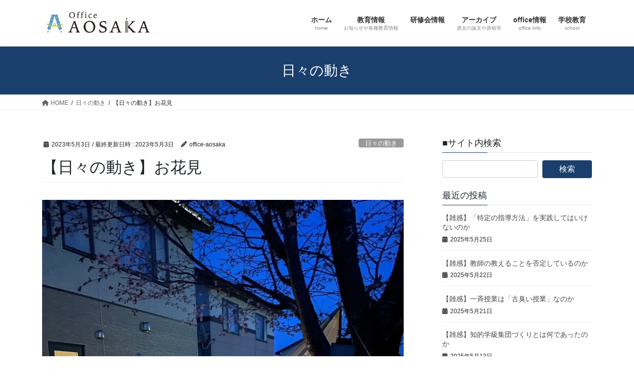

--- FILE ---
content_type: text/html; charset=UTF-8
request_url: https://office-aosaka.com/archives/3365
body_size: 80075
content:
<!DOCTYPE html>
<html lang="ja">
<head>
<meta charset="utf-8">
<meta http-equiv="X-UA-Compatible" content="IE=edge">
<meta name="viewport" content="width=device-width, initial-scale=1">

<title>【日々の動き】お花見 | Office Aosaka</title>
<meta name='robots' content='max-image-preview:large' />
	<style>img:is([sizes="auto" i], [sizes^="auto," i]) { contain-intrinsic-size: 3000px 1500px }</style>
	<link rel='dns-prefetch' href='//stats.wp.com' />
<link rel='dns-prefetch' href='//v0.wordpress.com' />
<link rel='dns-prefetch' href='//widgets.wp.com' />
<link rel='dns-prefetch' href='//s0.wp.com' />
<link rel='dns-prefetch' href='//0.gravatar.com' />
<link rel='dns-prefetch' href='//1.gravatar.com' />
<link rel='dns-prefetch' href='//2.gravatar.com' />
<link rel='preconnect' href='//i0.wp.com' />
<link rel="alternate" type="application/rss+xml" title="Office Aosaka &raquo; フィード" href="https://office-aosaka.com/feed" />
<link rel="alternate" type="application/rss+xml" title="Office Aosaka &raquo; コメントフィード" href="https://office-aosaka.com/comments/feed" />
<link rel="alternate" type="application/rss+xml" title="Office Aosaka &raquo; 【日々の動き】お花見 のコメントのフィード" href="https://office-aosaka.com/archives/3365/feed" />
<meta name="description" content="◆仕事部屋の整理。　ようやくスッキリしてきました。◆アイデア出し。◆庭の桜がいい感じになってきました。　そこで娘が庭にタープをはり、焼肉をすることにしました。　この日の気温は23度。　絶好の焼肉日和でした。" /><script type="text/javascript">
/* <![CDATA[ */
window._wpemojiSettings = {"baseUrl":"https:\/\/s.w.org\/images\/core\/emoji\/16.0.1\/72x72\/","ext":".png","svgUrl":"https:\/\/s.w.org\/images\/core\/emoji\/16.0.1\/svg\/","svgExt":".svg","source":{"concatemoji":"https:\/\/office-aosaka.com\/wp-includes\/js\/wp-emoji-release.min.js?ver=6.8.3"}};
/*! This file is auto-generated */
!function(s,n){var o,i,e;function c(e){try{var t={supportTests:e,timestamp:(new Date).valueOf()};sessionStorage.setItem(o,JSON.stringify(t))}catch(e){}}function p(e,t,n){e.clearRect(0,0,e.canvas.width,e.canvas.height),e.fillText(t,0,0);var t=new Uint32Array(e.getImageData(0,0,e.canvas.width,e.canvas.height).data),a=(e.clearRect(0,0,e.canvas.width,e.canvas.height),e.fillText(n,0,0),new Uint32Array(e.getImageData(0,0,e.canvas.width,e.canvas.height).data));return t.every(function(e,t){return e===a[t]})}function u(e,t){e.clearRect(0,0,e.canvas.width,e.canvas.height),e.fillText(t,0,0);for(var n=e.getImageData(16,16,1,1),a=0;a<n.data.length;a++)if(0!==n.data[a])return!1;return!0}function f(e,t,n,a){switch(t){case"flag":return n(e,"\ud83c\udff3\ufe0f\u200d\u26a7\ufe0f","\ud83c\udff3\ufe0f\u200b\u26a7\ufe0f")?!1:!n(e,"\ud83c\udde8\ud83c\uddf6","\ud83c\udde8\u200b\ud83c\uddf6")&&!n(e,"\ud83c\udff4\udb40\udc67\udb40\udc62\udb40\udc65\udb40\udc6e\udb40\udc67\udb40\udc7f","\ud83c\udff4\u200b\udb40\udc67\u200b\udb40\udc62\u200b\udb40\udc65\u200b\udb40\udc6e\u200b\udb40\udc67\u200b\udb40\udc7f");case"emoji":return!a(e,"\ud83e\udedf")}return!1}function g(e,t,n,a){var r="undefined"!=typeof WorkerGlobalScope&&self instanceof WorkerGlobalScope?new OffscreenCanvas(300,150):s.createElement("canvas"),o=r.getContext("2d",{willReadFrequently:!0}),i=(o.textBaseline="top",o.font="600 32px Arial",{});return e.forEach(function(e){i[e]=t(o,e,n,a)}),i}function t(e){var t=s.createElement("script");t.src=e,t.defer=!0,s.head.appendChild(t)}"undefined"!=typeof Promise&&(o="wpEmojiSettingsSupports",i=["flag","emoji"],n.supports={everything:!0,everythingExceptFlag:!0},e=new Promise(function(e){s.addEventListener("DOMContentLoaded",e,{once:!0})}),new Promise(function(t){var n=function(){try{var e=JSON.parse(sessionStorage.getItem(o));if("object"==typeof e&&"number"==typeof e.timestamp&&(new Date).valueOf()<e.timestamp+604800&&"object"==typeof e.supportTests)return e.supportTests}catch(e){}return null}();if(!n){if("undefined"!=typeof Worker&&"undefined"!=typeof OffscreenCanvas&&"undefined"!=typeof URL&&URL.createObjectURL&&"undefined"!=typeof Blob)try{var e="postMessage("+g.toString()+"("+[JSON.stringify(i),f.toString(),p.toString(),u.toString()].join(",")+"));",a=new Blob([e],{type:"text/javascript"}),r=new Worker(URL.createObjectURL(a),{name:"wpTestEmojiSupports"});return void(r.onmessage=function(e){c(n=e.data),r.terminate(),t(n)})}catch(e){}c(n=g(i,f,p,u))}t(n)}).then(function(e){for(var t in e)n.supports[t]=e[t],n.supports.everything=n.supports.everything&&n.supports[t],"flag"!==t&&(n.supports.everythingExceptFlag=n.supports.everythingExceptFlag&&n.supports[t]);n.supports.everythingExceptFlag=n.supports.everythingExceptFlag&&!n.supports.flag,n.DOMReady=!1,n.readyCallback=function(){n.DOMReady=!0}}).then(function(){return e}).then(function(){var e;n.supports.everything||(n.readyCallback(),(e=n.source||{}).concatemoji?t(e.concatemoji):e.wpemoji&&e.twemoji&&(t(e.twemoji),t(e.wpemoji)))}))}((window,document),window._wpemojiSettings);
/* ]]> */
</script>
<link rel='stylesheet' id='jetpack_related-posts-css' href='https://office-aosaka.com/wp-content/plugins/jetpack/modules/related-posts/related-posts.css?ver=20240116' type='text/css' media='all' />
<link rel='stylesheet' id='vkExUnit_common_style-css' href='https://office-aosaka.com/wp-content/plugins/vk-all-in-one-expansion-unit/assets/css/vkExUnit_style.css?ver=9.108.1.0' type='text/css' media='all' />
<style id='vkExUnit_common_style-inline-css' type='text/css'>
:root {--ver_page_top_button_url:url(https://office-aosaka.com/wp-content/plugins/vk-all-in-one-expansion-unit/assets/images/to-top-btn-icon.svg);}@font-face {font-weight: normal;font-style: normal;font-family: "vk_sns";src: url("https://office-aosaka.com/wp-content/plugins/vk-all-in-one-expansion-unit/inc/sns/icons/fonts/vk_sns.eot?-bq20cj");src: url("https://office-aosaka.com/wp-content/plugins/vk-all-in-one-expansion-unit/inc/sns/icons/fonts/vk_sns.eot?#iefix-bq20cj") format("embedded-opentype"),url("https://office-aosaka.com/wp-content/plugins/vk-all-in-one-expansion-unit/inc/sns/icons/fonts/vk_sns.woff?-bq20cj") format("woff"),url("https://office-aosaka.com/wp-content/plugins/vk-all-in-one-expansion-unit/inc/sns/icons/fonts/vk_sns.ttf?-bq20cj") format("truetype"),url("https://office-aosaka.com/wp-content/plugins/vk-all-in-one-expansion-unit/inc/sns/icons/fonts/vk_sns.svg?-bq20cj#vk_sns") format("svg");}
.veu_promotion-alert__content--text {border: 1px solid rgba(0,0,0,0.125);padding: 0.5em 1em;border-radius: var(--vk-size-radius);margin-bottom: var(--vk-margin-block-bottom);font-size: 0.875rem;}/* Alert Content部分に段落タグを入れた場合に最後の段落の余白を0にする */.veu_promotion-alert__content--text p:last-of-type{margin-bottom:0;margin-top: 0;}
</style>
<style id='wp-emoji-styles-inline-css' type='text/css'>

	img.wp-smiley, img.emoji {
		display: inline !important;
		border: none !important;
		box-shadow: none !important;
		height: 1em !important;
		width: 1em !important;
		margin: 0 0.07em !important;
		vertical-align: -0.1em !important;
		background: none !important;
		padding: 0 !important;
	}
</style>
<link rel='stylesheet' id='wp-block-library-css' href='https://office-aosaka.com/wp-includes/css/dist/block-library/style.min.css?ver=6.8.3' type='text/css' media='all' />
<style id='wp-block-library-inline-css' type='text/css'>
.vk-cols--reverse{flex-direction:row-reverse}.vk-cols--hasbtn{margin-bottom:0}.vk-cols--hasbtn>.row>.vk_gridColumn_item,.vk-cols--hasbtn>.wp-block-column{position:relative;padding-bottom:3em}.vk-cols--hasbtn>.row>.vk_gridColumn_item>.wp-block-buttons,.vk-cols--hasbtn>.row>.vk_gridColumn_item>.vk_button,.vk-cols--hasbtn>.wp-block-column>.wp-block-buttons,.vk-cols--hasbtn>.wp-block-column>.vk_button{position:absolute;bottom:0;width:100%}.vk-cols--fit.wp-block-columns{gap:0}.vk-cols--fit.wp-block-columns,.vk-cols--fit.wp-block-columns:not(.is-not-stacked-on-mobile){margin-top:0;margin-bottom:0;justify-content:space-between}.vk-cols--fit.wp-block-columns>.wp-block-column *:last-child,.vk-cols--fit.wp-block-columns:not(.is-not-stacked-on-mobile)>.wp-block-column *:last-child{margin-bottom:0}.vk-cols--fit.wp-block-columns>.wp-block-column>.wp-block-cover,.vk-cols--fit.wp-block-columns:not(.is-not-stacked-on-mobile)>.wp-block-column>.wp-block-cover{margin-top:0}.vk-cols--fit.wp-block-columns.has-background,.vk-cols--fit.wp-block-columns:not(.is-not-stacked-on-mobile).has-background{padding:0}@media(max-width: 599px){.vk-cols--fit.wp-block-columns:not(.has-background)>.wp-block-column:not(.has-background),.vk-cols--fit.wp-block-columns:not(.is-not-stacked-on-mobile):not(.has-background)>.wp-block-column:not(.has-background){padding-left:0 !important;padding-right:0 !important}}@media(min-width: 782px){.vk-cols--fit.wp-block-columns .block-editor-block-list__block.wp-block-column:not(:first-child),.vk-cols--fit.wp-block-columns>.wp-block-column:not(:first-child),.vk-cols--fit.wp-block-columns:not(.is-not-stacked-on-mobile) .block-editor-block-list__block.wp-block-column:not(:first-child),.vk-cols--fit.wp-block-columns:not(.is-not-stacked-on-mobile)>.wp-block-column:not(:first-child){margin-left:0}}@media(min-width: 600px)and (max-width: 781px){.vk-cols--fit.wp-block-columns .wp-block-column:nth-child(2n),.vk-cols--fit.wp-block-columns:not(.is-not-stacked-on-mobile) .wp-block-column:nth-child(2n){margin-left:0}.vk-cols--fit.wp-block-columns .wp-block-column:not(:only-child),.vk-cols--fit.wp-block-columns:not(.is-not-stacked-on-mobile) .wp-block-column:not(:only-child){flex-basis:50% !important}}.vk-cols--fit--gap1.wp-block-columns{gap:1px}@media(min-width: 600px)and (max-width: 781px){.vk-cols--fit--gap1.wp-block-columns .wp-block-column:not(:only-child){flex-basis:calc(50% - 1px) !important}}.vk-cols--fit.vk-cols--grid>.block-editor-block-list__block,.vk-cols--fit.vk-cols--grid>.wp-block-column,.vk-cols--fit.vk-cols--grid:not(.is-not-stacked-on-mobile)>.block-editor-block-list__block,.vk-cols--fit.vk-cols--grid:not(.is-not-stacked-on-mobile)>.wp-block-column{flex-basis:50%;box-sizing:border-box}@media(max-width: 599px){.vk-cols--fit.vk-cols--grid.vk-cols--grid--alignfull>.wp-block-column:nth-child(2)>.wp-block-cover,.vk-cols--fit.vk-cols--grid.vk-cols--grid--alignfull>.wp-block-column:nth-child(2)>.vk_outer,.vk-cols--fit.vk-cols--grid:not(.is-not-stacked-on-mobile).vk-cols--grid--alignfull>.wp-block-column:nth-child(2)>.wp-block-cover,.vk-cols--fit.vk-cols--grid:not(.is-not-stacked-on-mobile).vk-cols--grid--alignfull>.wp-block-column:nth-child(2)>.vk_outer{width:100vw;margin-right:calc((100% - 100vw)/2);margin-left:calc((100% - 100vw)/2)}}@media(min-width: 600px){.vk-cols--fit.vk-cols--grid.vk-cols--grid--alignfull>.wp-block-column:nth-child(2)>.wp-block-cover,.vk-cols--fit.vk-cols--grid.vk-cols--grid--alignfull>.wp-block-column:nth-child(2)>.vk_outer,.vk-cols--fit.vk-cols--grid:not(.is-not-stacked-on-mobile).vk-cols--grid--alignfull>.wp-block-column:nth-child(2)>.wp-block-cover,.vk-cols--fit.vk-cols--grid:not(.is-not-stacked-on-mobile).vk-cols--grid--alignfull>.wp-block-column:nth-child(2)>.vk_outer{margin-right:calc(100% - 50vw);width:50vw}}@media(min-width: 600px){.vk-cols--fit.vk-cols--grid.vk-cols--grid--alignfull.vk-cols--reverse>.wp-block-column,.vk-cols--fit.vk-cols--grid:not(.is-not-stacked-on-mobile).vk-cols--grid--alignfull.vk-cols--reverse>.wp-block-column{margin-left:0;margin-right:0}.vk-cols--fit.vk-cols--grid.vk-cols--grid--alignfull.vk-cols--reverse>.wp-block-column:nth-child(2)>.wp-block-cover,.vk-cols--fit.vk-cols--grid.vk-cols--grid--alignfull.vk-cols--reverse>.wp-block-column:nth-child(2)>.vk_outer,.vk-cols--fit.vk-cols--grid:not(.is-not-stacked-on-mobile).vk-cols--grid--alignfull.vk-cols--reverse>.wp-block-column:nth-child(2)>.wp-block-cover,.vk-cols--fit.vk-cols--grid:not(.is-not-stacked-on-mobile).vk-cols--grid--alignfull.vk-cols--reverse>.wp-block-column:nth-child(2)>.vk_outer{margin-left:calc(100% - 50vw)}}.vk-cols--menu h2,.vk-cols--menu h3,.vk-cols--menu h4,.vk-cols--menu h5{margin-bottom:.2em;text-shadow:#000 0 0 10px}.vk-cols--menu h2:first-child,.vk-cols--menu h3:first-child,.vk-cols--menu h4:first-child,.vk-cols--menu h5:first-child{margin-top:0}.vk-cols--menu p{margin-bottom:1rem;text-shadow:#000 0 0 10px}.vk-cols--menu .wp-block-cover__inner-container:last-child{margin-bottom:0}.vk-cols--fitbnrs .wp-block-column .wp-block-cover:hover img{filter:unset}.vk-cols--fitbnrs .wp-block-column .wp-block-cover:hover{background-color:unset}.vk-cols--fitbnrs .wp-block-column .wp-block-cover:hover .wp-block-cover__image-background{filter:unset !important}.vk-cols--fitbnrs .wp-block-cover .wp-block-cover__inner-container{position:absolute;height:100%;width:100%}.vk-cols--fitbnrs .vk_button{height:100%;margin:0}.vk-cols--fitbnrs .vk_button .vk_button_btn,.vk-cols--fitbnrs .vk_button .btn{height:100%;width:100%;border:none;box-shadow:none;background-color:unset !important;transition:unset}.vk-cols--fitbnrs .vk_button .vk_button_btn:hover,.vk-cols--fitbnrs .vk_button .btn:hover{transition:unset}.vk-cols--fitbnrs .vk_button .vk_button_btn:after,.vk-cols--fitbnrs .vk_button .btn:after{border:none}.vk-cols--fitbnrs .vk_button .vk_button_link_txt{width:100%;position:absolute;top:50%;left:50%;transform:translateY(-50%) translateX(-50%);font-size:2rem;text-shadow:#000 0 0 10px}.vk-cols--fitbnrs .vk_button .vk_button_link_subCaption{width:100%;position:absolute;top:calc(50% + 2.2em);left:50%;transform:translateY(-50%) translateX(-50%);text-shadow:#000 0 0 10px}@media(min-width: 992px){.vk-cols--media.wp-block-columns{gap:3rem}}.vk-fit-map figure{margin-bottom:0}.vk-fit-map iframe{position:relative;margin-bottom:0;display:block;max-height:400px;width:100vw}.vk-fit-map:is(.alignfull,.alignwide) div{max-width:100%}.vk-table--th--width25 :where(tr>*:first-child){width:25%}.vk-table--th--width30 :where(tr>*:first-child){width:30%}.vk-table--th--width35 :where(tr>*:first-child){width:35%}.vk-table--th--width40 :where(tr>*:first-child){width:40%}.vk-table--th--bg-bright :where(tr>*:first-child){background-color:var(--wp--preset--color--bg-secondary, rgba(0, 0, 0, 0.05))}@media(max-width: 599px){.vk-table--mobile-block :is(th,td){width:100%;display:block}.vk-table--mobile-block.wp-block-table table :is(th,td){border-top:none}}.vk-table--width--th25 :where(tr>*:first-child){width:25%}.vk-table--width--th30 :where(tr>*:first-child){width:30%}.vk-table--width--th35 :where(tr>*:first-child){width:35%}.vk-table--width--th40 :where(tr>*:first-child){width:40%}.no-margin{margin:0}@media(max-width: 599px){.wp-block-image.vk-aligncenter--mobile>.alignright{float:none;margin-left:auto;margin-right:auto}.vk-no-padding-horizontal--mobile{padding-left:0 !important;padding-right:0 !important}}
/* VK Color Palettes */
</style>
<style id='classic-theme-styles-inline-css' type='text/css'>
/*! This file is auto-generated */
.wp-block-button__link{color:#fff;background-color:#32373c;border-radius:9999px;box-shadow:none;text-decoration:none;padding:calc(.667em + 2px) calc(1.333em + 2px);font-size:1.125em}.wp-block-file__button{background:#32373c;color:#fff;text-decoration:none}
</style>
<link rel='stylesheet' id='mediaelement-css' href='https://office-aosaka.com/wp-includes/js/mediaelement/mediaelementplayer-legacy.min.css?ver=4.2.17' type='text/css' media='all' />
<link rel='stylesheet' id='wp-mediaelement-css' href='https://office-aosaka.com/wp-includes/js/mediaelement/wp-mediaelement.min.css?ver=6.8.3' type='text/css' media='all' />
<style id='jetpack-sharing-buttons-style-inline-css' type='text/css'>
.jetpack-sharing-buttons__services-list{display:flex;flex-direction:row;flex-wrap:wrap;gap:0;list-style-type:none;margin:5px;padding:0}.jetpack-sharing-buttons__services-list.has-small-icon-size{font-size:12px}.jetpack-sharing-buttons__services-list.has-normal-icon-size{font-size:16px}.jetpack-sharing-buttons__services-list.has-large-icon-size{font-size:24px}.jetpack-sharing-buttons__services-list.has-huge-icon-size{font-size:36px}@media print{.jetpack-sharing-buttons__services-list{display:none!important}}.editor-styles-wrapper .wp-block-jetpack-sharing-buttons{gap:0;padding-inline-start:0}ul.jetpack-sharing-buttons__services-list.has-background{padding:1.25em 2.375em}
</style>
<style id='global-styles-inline-css' type='text/css'>
:root{--wp--preset--aspect-ratio--square: 1;--wp--preset--aspect-ratio--4-3: 4/3;--wp--preset--aspect-ratio--3-4: 3/4;--wp--preset--aspect-ratio--3-2: 3/2;--wp--preset--aspect-ratio--2-3: 2/3;--wp--preset--aspect-ratio--16-9: 16/9;--wp--preset--aspect-ratio--9-16: 9/16;--wp--preset--color--black: #000000;--wp--preset--color--cyan-bluish-gray: #abb8c3;--wp--preset--color--white: #ffffff;--wp--preset--color--pale-pink: #f78da7;--wp--preset--color--vivid-red: #cf2e2e;--wp--preset--color--luminous-vivid-orange: #ff6900;--wp--preset--color--luminous-vivid-amber: #fcb900;--wp--preset--color--light-green-cyan: #7bdcb5;--wp--preset--color--vivid-green-cyan: #00d084;--wp--preset--color--pale-cyan-blue: #8ed1fc;--wp--preset--color--vivid-cyan-blue: #0693e3;--wp--preset--color--vivid-purple: #9b51e0;--wp--preset--gradient--vivid-cyan-blue-to-vivid-purple: linear-gradient(135deg,rgba(6,147,227,1) 0%,rgb(155,81,224) 100%);--wp--preset--gradient--light-green-cyan-to-vivid-green-cyan: linear-gradient(135deg,rgb(122,220,180) 0%,rgb(0,208,130) 100%);--wp--preset--gradient--luminous-vivid-amber-to-luminous-vivid-orange: linear-gradient(135deg,rgba(252,185,0,1) 0%,rgba(255,105,0,1) 100%);--wp--preset--gradient--luminous-vivid-orange-to-vivid-red: linear-gradient(135deg,rgba(255,105,0,1) 0%,rgb(207,46,46) 100%);--wp--preset--gradient--very-light-gray-to-cyan-bluish-gray: linear-gradient(135deg,rgb(238,238,238) 0%,rgb(169,184,195) 100%);--wp--preset--gradient--cool-to-warm-spectrum: linear-gradient(135deg,rgb(74,234,220) 0%,rgb(151,120,209) 20%,rgb(207,42,186) 40%,rgb(238,44,130) 60%,rgb(251,105,98) 80%,rgb(254,248,76) 100%);--wp--preset--gradient--blush-light-purple: linear-gradient(135deg,rgb(255,206,236) 0%,rgb(152,150,240) 100%);--wp--preset--gradient--blush-bordeaux: linear-gradient(135deg,rgb(254,205,165) 0%,rgb(254,45,45) 50%,rgb(107,0,62) 100%);--wp--preset--gradient--luminous-dusk: linear-gradient(135deg,rgb(255,203,112) 0%,rgb(199,81,192) 50%,rgb(65,88,208) 100%);--wp--preset--gradient--pale-ocean: linear-gradient(135deg,rgb(255,245,203) 0%,rgb(182,227,212) 50%,rgb(51,167,181) 100%);--wp--preset--gradient--electric-grass: linear-gradient(135deg,rgb(202,248,128) 0%,rgb(113,206,126) 100%);--wp--preset--gradient--midnight: linear-gradient(135deg,rgb(2,3,129) 0%,rgb(40,116,252) 100%);--wp--preset--font-size--small: 13px;--wp--preset--font-size--medium: 20px;--wp--preset--font-size--large: 36px;--wp--preset--font-size--x-large: 42px;--wp--preset--spacing--20: 0.44rem;--wp--preset--spacing--30: 0.67rem;--wp--preset--spacing--40: 1rem;--wp--preset--spacing--50: 1.5rem;--wp--preset--spacing--60: 2.25rem;--wp--preset--spacing--70: 3.38rem;--wp--preset--spacing--80: 5.06rem;--wp--preset--shadow--natural: 6px 6px 9px rgba(0, 0, 0, 0.2);--wp--preset--shadow--deep: 12px 12px 50px rgba(0, 0, 0, 0.4);--wp--preset--shadow--sharp: 6px 6px 0px rgba(0, 0, 0, 0.2);--wp--preset--shadow--outlined: 6px 6px 0px -3px rgba(255, 255, 255, 1), 6px 6px rgba(0, 0, 0, 1);--wp--preset--shadow--crisp: 6px 6px 0px rgba(0, 0, 0, 1);}:where(.is-layout-flex){gap: 0.5em;}:where(.is-layout-grid){gap: 0.5em;}body .is-layout-flex{display: flex;}.is-layout-flex{flex-wrap: wrap;align-items: center;}.is-layout-flex > :is(*, div){margin: 0;}body .is-layout-grid{display: grid;}.is-layout-grid > :is(*, div){margin: 0;}:where(.wp-block-columns.is-layout-flex){gap: 2em;}:where(.wp-block-columns.is-layout-grid){gap: 2em;}:where(.wp-block-post-template.is-layout-flex){gap: 1.25em;}:where(.wp-block-post-template.is-layout-grid){gap: 1.25em;}.has-black-color{color: var(--wp--preset--color--black) !important;}.has-cyan-bluish-gray-color{color: var(--wp--preset--color--cyan-bluish-gray) !important;}.has-white-color{color: var(--wp--preset--color--white) !important;}.has-pale-pink-color{color: var(--wp--preset--color--pale-pink) !important;}.has-vivid-red-color{color: var(--wp--preset--color--vivid-red) !important;}.has-luminous-vivid-orange-color{color: var(--wp--preset--color--luminous-vivid-orange) !important;}.has-luminous-vivid-amber-color{color: var(--wp--preset--color--luminous-vivid-amber) !important;}.has-light-green-cyan-color{color: var(--wp--preset--color--light-green-cyan) !important;}.has-vivid-green-cyan-color{color: var(--wp--preset--color--vivid-green-cyan) !important;}.has-pale-cyan-blue-color{color: var(--wp--preset--color--pale-cyan-blue) !important;}.has-vivid-cyan-blue-color{color: var(--wp--preset--color--vivid-cyan-blue) !important;}.has-vivid-purple-color{color: var(--wp--preset--color--vivid-purple) !important;}.has-black-background-color{background-color: var(--wp--preset--color--black) !important;}.has-cyan-bluish-gray-background-color{background-color: var(--wp--preset--color--cyan-bluish-gray) !important;}.has-white-background-color{background-color: var(--wp--preset--color--white) !important;}.has-pale-pink-background-color{background-color: var(--wp--preset--color--pale-pink) !important;}.has-vivid-red-background-color{background-color: var(--wp--preset--color--vivid-red) !important;}.has-luminous-vivid-orange-background-color{background-color: var(--wp--preset--color--luminous-vivid-orange) !important;}.has-luminous-vivid-amber-background-color{background-color: var(--wp--preset--color--luminous-vivid-amber) !important;}.has-light-green-cyan-background-color{background-color: var(--wp--preset--color--light-green-cyan) !important;}.has-vivid-green-cyan-background-color{background-color: var(--wp--preset--color--vivid-green-cyan) !important;}.has-pale-cyan-blue-background-color{background-color: var(--wp--preset--color--pale-cyan-blue) !important;}.has-vivid-cyan-blue-background-color{background-color: var(--wp--preset--color--vivid-cyan-blue) !important;}.has-vivid-purple-background-color{background-color: var(--wp--preset--color--vivid-purple) !important;}.has-black-border-color{border-color: var(--wp--preset--color--black) !important;}.has-cyan-bluish-gray-border-color{border-color: var(--wp--preset--color--cyan-bluish-gray) !important;}.has-white-border-color{border-color: var(--wp--preset--color--white) !important;}.has-pale-pink-border-color{border-color: var(--wp--preset--color--pale-pink) !important;}.has-vivid-red-border-color{border-color: var(--wp--preset--color--vivid-red) !important;}.has-luminous-vivid-orange-border-color{border-color: var(--wp--preset--color--luminous-vivid-orange) !important;}.has-luminous-vivid-amber-border-color{border-color: var(--wp--preset--color--luminous-vivid-amber) !important;}.has-light-green-cyan-border-color{border-color: var(--wp--preset--color--light-green-cyan) !important;}.has-vivid-green-cyan-border-color{border-color: var(--wp--preset--color--vivid-green-cyan) !important;}.has-pale-cyan-blue-border-color{border-color: var(--wp--preset--color--pale-cyan-blue) !important;}.has-vivid-cyan-blue-border-color{border-color: var(--wp--preset--color--vivid-cyan-blue) !important;}.has-vivid-purple-border-color{border-color: var(--wp--preset--color--vivid-purple) !important;}.has-vivid-cyan-blue-to-vivid-purple-gradient-background{background: var(--wp--preset--gradient--vivid-cyan-blue-to-vivid-purple) !important;}.has-light-green-cyan-to-vivid-green-cyan-gradient-background{background: var(--wp--preset--gradient--light-green-cyan-to-vivid-green-cyan) !important;}.has-luminous-vivid-amber-to-luminous-vivid-orange-gradient-background{background: var(--wp--preset--gradient--luminous-vivid-amber-to-luminous-vivid-orange) !important;}.has-luminous-vivid-orange-to-vivid-red-gradient-background{background: var(--wp--preset--gradient--luminous-vivid-orange-to-vivid-red) !important;}.has-very-light-gray-to-cyan-bluish-gray-gradient-background{background: var(--wp--preset--gradient--very-light-gray-to-cyan-bluish-gray) !important;}.has-cool-to-warm-spectrum-gradient-background{background: var(--wp--preset--gradient--cool-to-warm-spectrum) !important;}.has-blush-light-purple-gradient-background{background: var(--wp--preset--gradient--blush-light-purple) !important;}.has-blush-bordeaux-gradient-background{background: var(--wp--preset--gradient--blush-bordeaux) !important;}.has-luminous-dusk-gradient-background{background: var(--wp--preset--gradient--luminous-dusk) !important;}.has-pale-ocean-gradient-background{background: var(--wp--preset--gradient--pale-ocean) !important;}.has-electric-grass-gradient-background{background: var(--wp--preset--gradient--electric-grass) !important;}.has-midnight-gradient-background{background: var(--wp--preset--gradient--midnight) !important;}.has-small-font-size{font-size: var(--wp--preset--font-size--small) !important;}.has-medium-font-size{font-size: var(--wp--preset--font-size--medium) !important;}.has-large-font-size{font-size: var(--wp--preset--font-size--large) !important;}.has-x-large-font-size{font-size: var(--wp--preset--font-size--x-large) !important;}
:where(.wp-block-post-template.is-layout-flex){gap: 1.25em;}:where(.wp-block-post-template.is-layout-grid){gap: 1.25em;}
:where(.wp-block-columns.is-layout-flex){gap: 2em;}:where(.wp-block-columns.is-layout-grid){gap: 2em;}
:root :where(.wp-block-pullquote){font-size: 1.5em;line-height: 1.6;}
</style>
<link rel='stylesheet' id='vk-swiper-style-css' href='https://office-aosaka.com/wp-content/plugins/vk-blocks/vendor/vektor-inc/vk-swiper/src/assets/css/swiper-bundle.min.css?ver=11.0.2' type='text/css' media='all' />
<link rel='stylesheet' id='bootstrap-4-style-css' href='https://office-aosaka.com/wp-content/themes/lightning/_g2/library/bootstrap-4/css/bootstrap.min.css?ver=4.5.0' type='text/css' media='all' />
<link rel='stylesheet' id='lightning-common-style-css' href='https://office-aosaka.com/wp-content/themes/lightning/_g2/assets/css/common.css?ver=15.29.6' type='text/css' media='all' />
<style id='lightning-common-style-inline-css' type='text/css'>
/* vk-mobile-nav */:root {--vk-mobile-nav-menu-btn-bg-src: url("https://office-aosaka.com/wp-content/themes/lightning/_g2/inc/vk-mobile-nav/package/images/vk-menu-btn-black.svg");--vk-mobile-nav-menu-btn-close-bg-src: url("https://office-aosaka.com/wp-content/themes/lightning/_g2/inc/vk-mobile-nav/package/images/vk-menu-close-black.svg");--vk-menu-acc-icon-open-black-bg-src: url("https://office-aosaka.com/wp-content/themes/lightning/_g2/inc/vk-mobile-nav/package/images/vk-menu-acc-icon-open-black.svg");--vk-menu-acc-icon-open-white-bg-src: url("https://office-aosaka.com/wp-content/themes/lightning/_g2/inc/vk-mobile-nav/package/images/vk-menu-acc-icon-open-white.svg");--vk-menu-acc-icon-close-black-bg-src: url("https://office-aosaka.com/wp-content/themes/lightning/_g2/inc/vk-mobile-nav/package/images/vk-menu-close-black.svg");--vk-menu-acc-icon-close-white-bg-src: url("https://office-aosaka.com/wp-content/themes/lightning/_g2/inc/vk-mobile-nav/package/images/vk-menu-close-white.svg");}
</style>
<link rel='stylesheet' id='lightning-design-style-css' href='https://office-aosaka.com/wp-content/themes/lightning/_g2/design-skin/origin2/css/style.css?ver=15.29.6' type='text/css' media='all' />
<style id='lightning-design-style-inline-css' type='text/css'>
:root {--color-key:#1b3f6d;--wp--preset--color--vk-color-primary:#1b3f6d;--color-key-dark:#2e6da4;}
/* ltg common custom */:root {--vk-menu-acc-btn-border-color:#333;--vk-color-primary:#1b3f6d;--vk-color-primary-dark:#17365d;--vk-color-primary-vivid:#1e4578;--color-key:#1b3f6d;--wp--preset--color--vk-color-primary:#1b3f6d;--color-key-dark:#17365d;}.veu_color_txt_key { color:#17365d ; }.veu_color_bg_key { background-color:#17365d ; }.veu_color_border_key { border-color:#17365d ; }.btn-default { border-color:#1b3f6d;color:#1b3f6d;}.btn-default:focus,.btn-default:hover { border-color:#1b3f6d;background-color: #1b3f6d; }.wp-block-search__button,.btn-primary { background-color:#1b3f6d;border-color:#17365d; }.wp-block-search__button:focus,.wp-block-search__button:hover,.btn-primary:not(:disabled):not(.disabled):active,.btn-primary:focus,.btn-primary:hover { background-color:#17365d;border-color:#1b3f6d; }.btn-outline-primary { color : #1b3f6d ; border-color:#1b3f6d; }.btn-outline-primary:not(:disabled):not(.disabled):active,.btn-outline-primary:focus,.btn-outline-primary:hover { color : #fff; background-color:#1b3f6d;border-color:#17365d; }a { color:#337ab7; }
.tagcloud a:before { font-family: "Font Awesome 5 Free";content: "\f02b";font-weight: bold; }
.media .media-body .media-heading a:hover { color:#1b3f6d; }@media (min-width: 768px){.gMenu > li:before,.gMenu > li.menu-item-has-children::after { border-bottom-color:#17365d }.gMenu li li { background-color:#17365d }.gMenu li li a:hover { background-color:#1b3f6d; }} /* @media (min-width: 768px) */.page-header { background-color:#1b3f6d; }h2,.mainSection-title { border-top-color:#1b3f6d; }h3:after,.subSection-title:after { border-bottom-color:#1b3f6d; }ul.page-numbers li span.page-numbers.current,.page-link dl .post-page-numbers.current { background-color:#1b3f6d; }.pager li > a { border-color:#1b3f6d;color:#1b3f6d;}.pager li > a:hover { background-color:#1b3f6d;color:#fff;}.siteFooter { border-top-color:#1b3f6d; }dt { border-left-color:#1b3f6d; }:root {--g_nav_main_acc_icon_open_url:url(https://office-aosaka.com/wp-content/themes/lightning/_g2/inc/vk-mobile-nav/package/images/vk-menu-acc-icon-open-black.svg);--g_nav_main_acc_icon_close_url: url(https://office-aosaka.com/wp-content/themes/lightning/_g2/inc/vk-mobile-nav/package/images/vk-menu-close-black.svg);--g_nav_sub_acc_icon_open_url: url(https://office-aosaka.com/wp-content/themes/lightning/_g2/inc/vk-mobile-nav/package/images/vk-menu-acc-icon-open-white.svg);--g_nav_sub_acc_icon_close_url: url(https://office-aosaka.com/wp-content/themes/lightning/_g2/inc/vk-mobile-nav/package/images/vk-menu-close-white.svg);}
</style>
<link rel='stylesheet' id='jetpack_likes-css' href='https://office-aosaka.com/wp-content/plugins/jetpack/modules/likes/style.css?ver=14.6' type='text/css' media='all' />
<link rel='stylesheet' id='veu-cta-css' href='https://office-aosaka.com/wp-content/plugins/vk-all-in-one-expansion-unit/inc/call-to-action/package/assets/css/style.css?ver=9.108.1.0' type='text/css' media='all' />
<link rel='stylesheet' id='vk-blocks-build-css-css' href='https://office-aosaka.com/wp-content/plugins/vk-blocks/build/block-build.css?ver=1.102.0.1' type='text/css' media='all' />
<style id='vk-blocks-build-css-inline-css' type='text/css'>
:root {--vk_flow-arrow: url(https://office-aosaka.com/wp-content/plugins/vk-blocks/inc/vk-blocks/images/arrow_bottom.svg);--vk_image-mask-circle: url(https://office-aosaka.com/wp-content/plugins/vk-blocks/inc/vk-blocks/images/circle.svg);--vk_image-mask-wave01: url(https://office-aosaka.com/wp-content/plugins/vk-blocks/inc/vk-blocks/images/wave01.svg);--vk_image-mask-wave02: url(https://office-aosaka.com/wp-content/plugins/vk-blocks/inc/vk-blocks/images/wave02.svg);--vk_image-mask-wave03: url(https://office-aosaka.com/wp-content/plugins/vk-blocks/inc/vk-blocks/images/wave03.svg);--vk_image-mask-wave04: url(https://office-aosaka.com/wp-content/plugins/vk-blocks/inc/vk-blocks/images/wave04.svg);}

	:root {

		--vk-balloon-border-width:1px;

		--vk-balloon-speech-offset:-12px;
	}
	
</style>
<link rel='stylesheet' id='lightning-theme-style-css' href='https://office-aosaka.com/wp-content/themes/lightning/style.css?ver=15.29.6' type='text/css' media='all' />
<link rel='stylesheet' id='vk-font-awesome-css' href='https://office-aosaka.com/wp-content/themes/lightning/vendor/vektor-inc/font-awesome-versions/src/versions/6/css/all.min.css?ver=6.4.2' type='text/css' media='all' />
<style id='akismet-widget-style-inline-css' type='text/css'>

			.a-stats {
				--akismet-color-mid-green: #357b49;
				--akismet-color-white: #fff;
				--akismet-color-light-grey: #f6f7f7;

				max-width: 350px;
				width: auto;
			}

			.a-stats * {
				all: unset;
				box-sizing: border-box;
			}

			.a-stats strong {
				font-weight: 600;
			}

			.a-stats a.a-stats__link,
			.a-stats a.a-stats__link:visited,
			.a-stats a.a-stats__link:active {
				background: var(--akismet-color-mid-green);
				border: none;
				box-shadow: none;
				border-radius: 8px;
				color: var(--akismet-color-white);
				cursor: pointer;
				display: block;
				font-family: -apple-system, BlinkMacSystemFont, 'Segoe UI', 'Roboto', 'Oxygen-Sans', 'Ubuntu', 'Cantarell', 'Helvetica Neue', sans-serif;
				font-weight: 500;
				padding: 12px;
				text-align: center;
				text-decoration: none;
				transition: all 0.2s ease;
			}

			/* Extra specificity to deal with TwentyTwentyOne focus style */
			.widget .a-stats a.a-stats__link:focus {
				background: var(--akismet-color-mid-green);
				color: var(--akismet-color-white);
				text-decoration: none;
			}

			.a-stats a.a-stats__link:hover {
				filter: brightness(110%);
				box-shadow: 0 4px 12px rgba(0, 0, 0, 0.06), 0 0 2px rgba(0, 0, 0, 0.16);
			}

			.a-stats .count {
				color: var(--akismet-color-white);
				display: block;
				font-size: 1.5em;
				line-height: 1.4;
				padding: 0 13px;
				white-space: nowrap;
			}
		
</style>
<link rel='stylesheet' id='sharedaddy-css' href='https://office-aosaka.com/wp-content/plugins/jetpack/modules/sharedaddy/sharing.css?ver=14.6' type='text/css' media='all' />
<link rel='stylesheet' id='social-logos-css' href='https://office-aosaka.com/wp-content/plugins/jetpack/_inc/social-logos/social-logos.min.css?ver=14.6' type='text/css' media='all' />
<script type="text/javascript" id="jetpack_related-posts-js-extra">
/* <![CDATA[ */
var related_posts_js_options = {"post_heading":"h4"};
/* ]]> */
</script>
<script type="text/javascript" src="https://office-aosaka.com/wp-content/plugins/jetpack/_inc/build/related-posts/related-posts.min.js?ver=20240116" id="jetpack_related-posts-js"></script>
<script type="text/javascript" src="https://office-aosaka.com/wp-includes/js/jquery/jquery.min.js?ver=3.7.1" id="jquery-core-js"></script>
<script type="text/javascript" src="https://office-aosaka.com/wp-includes/js/jquery/jquery-migrate.min.js?ver=3.4.1" id="jquery-migrate-js"></script>
<link rel="https://api.w.org/" href="https://office-aosaka.com/wp-json/" /><link rel="alternate" title="JSON" type="application/json" href="https://office-aosaka.com/wp-json/wp/v2/posts/3365" /><link rel="EditURI" type="application/rsd+xml" title="RSD" href="https://office-aosaka.com/xmlrpc.php?rsd" />
<meta name="generator" content="WordPress 6.8.3" />
<link rel="canonical" href="https://office-aosaka.com/archives/3365" />
<link rel='shortlink' href='https://wp.me/pa96gl-Sh' />
<link rel="alternate" title="oEmbed (JSON)" type="application/json+oembed" href="https://office-aosaka.com/wp-json/oembed/1.0/embed?url=https%3A%2F%2Foffice-aosaka.com%2Farchives%2F3365" />
<link rel="alternate" title="oEmbed (XML)" type="text/xml+oembed" href="https://office-aosaka.com/wp-json/oembed/1.0/embed?url=https%3A%2F%2Foffice-aosaka.com%2Farchives%2F3365&#038;format=xml" />
	<style>img#wpstats{display:none}</style>
		<style id="lightning-color-custom-for-plugins" type="text/css">/* ltg theme common */.color_key_bg,.color_key_bg_hover:hover{background-color: #1b3f6d;}.color_key_txt,.color_key_txt_hover:hover{color: #1b3f6d;}.color_key_border,.color_key_border_hover:hover{border-color: #1b3f6d;}.color_key_dark_bg,.color_key_dark_bg_hover:hover{background-color: #2e6da4;}.color_key_dark_txt,.color_key_dark_txt_hover:hover{color: #2e6da4;}.color_key_dark_border,.color_key_dark_border_hover:hover{border-color: #2e6da4;}</style><style type="text/css">.recentcomments a{display:inline !important;padding:0 !important;margin:0 !important;}</style><style>.simplemap img{max-width:none !important;padding:0 !important;margin:0 !important;}.staticmap,.staticmap img{max-width:100% !important;height:auto !important;}.simplemap .simplemap-content{display:none;}</style>

<!-- Jetpack Open Graph Tags -->
<meta property="og:type" content="article" />
<meta property="og:title" content="【日々の動き】お花見" />
<meta property="og:url" content="https://office-aosaka.com/archives/3365" />
<meta property="og:description" content="◆仕事部屋の整理。 　ようやくスッキリしてきました。 ◆アイデア出し。 ◆庭の桜がいい感じになってきました。 &hellip;" />
<meta property="article:published_time" content="2023-05-03T12:48:24+00:00" />
<meta property="article:modified_time" content="2023-05-03T12:48:24+00:00" />
<meta property="og:site_name" content="Office Aosaka" />
<meta property="og:image" content="https://i0.wp.com/office-aosaka.com/wp-content/uploads/2023/05/1683117375458.jpg?fit=900%2C1200&#038;ssl=1" />
<meta property="og:image:width" content="900" />
<meta property="og:image:height" content="1200" />
<meta property="og:image:alt" content="" />
<meta property="og:locale" content="ja_JP" />
<meta name="twitter:text:title" content="【日々の動き】お花見" />
<meta name="twitter:image" content="https://i0.wp.com/office-aosaka.com/wp-content/uploads/2023/05/1683117375458.jpg?fit=900%2C1200&#038;ssl=1&#038;w=640" />
<meta name="twitter:card" content="summary_large_image" />

<!-- End Jetpack Open Graph Tags -->
<!-- [ VK All in One Expansion Unit OGP ] -->
<meta property="og:site_name" content="Office Aosaka" />
<meta property="og:url" content="https://office-aosaka.com/archives/3365" />
<meta property="og:title" content="【日々の動き】お花見 | Office Aosaka" />
<meta property="og:description" content="◆仕事部屋の整理。　ようやくスッキリしてきました。◆アイデア出し。◆庭の桜がいい感じになってきました。　そこで娘が庭にタープをはり、焼肉をすることにしました。　この日の気温は23度。　絶好の焼肉日和でした。" />
<meta property="og:type" content="article" />
<meta property="og:image" content="https://i0.wp.com/office-aosaka.com/wp-content/uploads/2023/05/1683117375458.jpg?fit=768%2C1024&ssl=1" />
<meta property="og:image:width" content="768" />
<meta property="og:image:height" content="1024" />
<!-- [ / VK All in One Expansion Unit OGP ] -->
<link rel="icon" href="https://i0.wp.com/office-aosaka.com/wp-content/uploads/2018/08/cropped-91d29fd9ac9c33ead78b5c5b4efa8a17.png?fit=32%2C32&#038;ssl=1" sizes="32x32" />
<link rel="icon" href="https://i0.wp.com/office-aosaka.com/wp-content/uploads/2018/08/cropped-91d29fd9ac9c33ead78b5c5b4efa8a17.png?fit=192%2C192&#038;ssl=1" sizes="192x192" />
<link rel="apple-touch-icon" href="https://i0.wp.com/office-aosaka.com/wp-content/uploads/2018/08/cropped-91d29fd9ac9c33ead78b5c5b4efa8a17.png?fit=180%2C180&#038;ssl=1" />
<meta name="msapplication-TileImage" content="https://i0.wp.com/office-aosaka.com/wp-content/uploads/2018/08/cropped-91d29fd9ac9c33ead78b5c5b4efa8a17.png?fit=270%2C270&#038;ssl=1" />
		<style type="text/css" id="wp-custom-css">
			footer .copySection p:nth-child(2) {
    display:none !important;
    }		</style>
		<!-- [ VK All in One Expansion Unit Article Structure Data ] --><script type="application/ld+json">{"@context":"https://schema.org/","@type":"Article","headline":"【日々の動き】お花見","image":"https://i0.wp.com/office-aosaka.com/wp-content/uploads/2023/05/1683117375458.jpg?resize=320%2C180&amp;ssl=1","datePublished":"2023-05-03T21:48:24+09:00","dateModified":"2023-05-03T21:48:24+09:00","author":{"@type":"","name":"office-aosaka","url":"https://office-aosaka.com/","sameAs":""}}</script><!-- [ / VK All in One Expansion Unit Article Structure Data ] -->
</head>
<body class="wp-singular post-template-default single single-post postid-3365 single-format-standard wp-theme-lightning vk-blocks fa_v6_css post-name-%e3%80%90%e6%97%a5%e3%80%85%e3%81%ae%e5%8b%95%e3%81%8d%e3%80%91%e3%81%8a%e8%8a%b1%e8%a6%8b post-type-post sidebar-fix sidebar-fix-priority-top bootstrap4 device-pc">
<a class="skip-link screen-reader-text" href="#main">コンテンツへスキップ</a>
<a class="skip-link screen-reader-text" href="#vk-mobile-nav">ナビゲーションに移動</a>
<header class="siteHeader">
		<div class="container siteHeadContainer">
		<div class="navbar-header">
						<p class="navbar-brand siteHeader_logo">
			<a href="https://office-aosaka.com/">
				<span><img src="https://office-aosaka.com/wp-content/uploads/2018/08/69a405beea6ad0c004f7df9098e9d77a.png" alt="Office Aosaka" /></span>
			</a>
			</p>
					</div>

					<div id="gMenu_outer" class="gMenu_outer">
				<nav class="menu-%e3%83%a1%e3%82%a4%e3%83%b3%e3%83%a1%e3%83%8b%e3%83%a5%e3%83%bc-container"><ul id="menu-%e3%83%a1%e3%82%a4%e3%83%b3%e3%83%a1%e3%83%8b%e3%83%a5%e3%83%bc" class="menu gMenu vk-menu-acc"><li id="menu-item-103" class="menu-item menu-item-type-custom menu-item-object-custom menu-item-home"><a href="https://office-aosaka.com/"><strong class="gMenu_name">ホーム</strong><span class="gMenu_description">home</span></a></li>
<li id="menu-item-3502" class="menu-item menu-item-type-post_type_archive menu-item-object-osirase"><a href="https://office-aosaka.com/archives/osirase"><strong class="gMenu_name">教育情報</strong><span class="gMenu_description">お知らせや各種教育情報</span></a></li>
<li id="menu-item-3501" class="menu-item menu-item-type-post_type_archive menu-item-object-seminar"><a href="https://office-aosaka.com/archives/seminar"><strong class="gMenu_name">研修会情報</strong></a></li>
<li id="menu-item-3500" class="menu-item menu-item-type-post_type_archive menu-item-object-genkou"><a href="https://office-aosaka.com/archives/genkou"><strong class="gMenu_name">アーカイブ</strong><span class="gMenu_description">過去の論文や原稿等</span></a></li>
<li id="menu-item-102" class="menu-item menu-item-type-post_type menu-item-object-page menu-item-has-children"><a href="https://office-aosaka.com/officeinfo"><strong class="gMenu_name">office情報</strong><span class="gMenu_description">office info</span></a>
<ul class="sub-menu">
	<li id="menu-item-302" class="menu-item menu-item-type-post_type menu-item-object-page"><a href="https://office-aosaka.com/officeinfo/profile">代表プロフィール</a></li>
	<li id="menu-item-153" class="menu-item menu-item-type-post_type menu-item-object-page"><a href="https://office-aosaka.com/officeinfo/access">アクセス</a></li>
</ul>
</li>
<li id="menu-item-157" class="menu-item menu-item-type-post_type menu-item-object-page"><a href="https://office-aosaka.com/school"><strong class="gMenu_name">学校教育</strong><span class="gMenu_description">school</span></a></li>
</ul></nav>			</div>
			</div>
	</header>

<div class="section page-header"><div class="container"><div class="row"><div class="col-md-12">
<div class="page-header_pageTitle">
日々の動き</div>
</div></div></div></div><!-- [ /.page-header ] -->


<!-- [ .breadSection ] --><div class="section breadSection"><div class="container"><div class="row"><ol class="breadcrumb" itemscope itemtype="https://schema.org/BreadcrumbList"><li id="panHome" itemprop="itemListElement" itemscope itemtype="http://schema.org/ListItem"><a itemprop="item" href="https://office-aosaka.com/"><span itemprop="name"><i class="fa fa-home"></i> HOME</span></a><meta itemprop="position" content="1" /></li><li itemprop="itemListElement" itemscope itemtype="http://schema.org/ListItem"><a itemprop="item" href="https://office-aosaka.com/archives/category/hibi"><span itemprop="name">日々の動き</span></a><meta itemprop="position" content="2" /></li><li><span>【日々の動き】お花見</span><meta itemprop="position" content="3" /></li></ol></div></div></div><!-- [ /.breadSection ] -->

<div class="section siteContent">
<div class="container">
<div class="row">

	<div class="col mainSection mainSection-col-two baseSection vk_posts-mainSection" id="main" role="main">
				<article id="post-3365" class="entry entry-full post-3365 post type-post status-publish format-standard has-post-thumbnail hentry category-hibi">

	
	
		<header class="entry-header">
			<div class="entry-meta">


<span class="published entry-meta_items">2023年5月3日</span>

<span class="entry-meta_items entry-meta_updated">/ 最終更新日時 : <span class="updated">2023年5月3日</span></span>


	
	<span class="vcard author entry-meta_items entry-meta_items_author"><span class="fn">office-aosaka</span></span>



<span class="entry-meta_items entry-meta_items_term"><a href="https://office-aosaka.com/archives/category/hibi" class="btn btn-xs btn-primary entry-meta_items_term_button" style="background-color:#999999;border:none;">日々の動き</a></span>
</div>
				<h1 class="entry-title">
											【日々の動き】お花見									</h1>
		</header>

	
	
	<div class="entry-body">
				<div class="veu_autoEyeCatchBox"><img fetchpriority="high" decoding="async" width="768" height="1024" src="https://i0.wp.com/office-aosaka.com/wp-content/uploads/2023/05/1683117375458.jpg?fit=768%2C1024&amp;ssl=1" class="attachment-large size-large wp-post-image" alt="" srcset="https://i0.wp.com/office-aosaka.com/wp-content/uploads/2023/05/1683117375458.jpg?w=1109&amp;ssl=1 1109w, https://i0.wp.com/office-aosaka.com/wp-content/uploads/2023/05/1683117375458.jpg?resize=225%2C300&amp;ssl=1 225w, https://i0.wp.com/office-aosaka.com/wp-content/uploads/2023/05/1683117375458.jpg?resize=768%2C1024&amp;ssl=1 768w, https://i0.wp.com/office-aosaka.com/wp-content/uploads/2023/05/1683117375458.jpg?resize=75%2C100&amp;ssl=1 75w" sizes="(max-width: 768px) 100vw, 768px" data-attachment-id="3364" data-permalink="https://office-aosaka.com/archives/3365/attachment/1683117375458" data-orig-file="https://i0.wp.com/office-aosaka.com/wp-content/uploads/2023/05/1683117375458.jpg?fit=1109%2C1479&amp;ssl=1" data-orig-size="1109,1479" data-comments-opened="1" data-image-meta="{&quot;aperture&quot;:&quot;0&quot;,&quot;credit&quot;:&quot;&quot;,&quot;camera&quot;:&quot;&quot;,&quot;caption&quot;:&quot;&quot;,&quot;created_timestamp&quot;:&quot;0&quot;,&quot;copyright&quot;:&quot;&quot;,&quot;focal_length&quot;:&quot;0&quot;,&quot;iso&quot;:&quot;0&quot;,&quot;shutter_speed&quot;:&quot;0&quot;,&quot;title&quot;:&quot;&quot;,&quot;orientation&quot;:&quot;1&quot;}" data-image-title="1683117375458" data-image-description="" data-image-caption="" data-medium-file="https://i0.wp.com/office-aosaka.com/wp-content/uploads/2023/05/1683117375458.jpg?fit=225%2C300&amp;ssl=1" data-large-file="https://i0.wp.com/office-aosaka.com/wp-content/uploads/2023/05/1683117375458.jpg?fit=768%2C1024&amp;ssl=1" /></div>
<p>◆仕事部屋の整理。</p>



<p>　ようやくスッキリしてきました。</p>



<p>◆アイデア出し。</p>



<p>◆庭の桜がいい感じになってきました。</p>



<p>　そこで娘が庭にタープをはり、焼肉をすることにしました。</p>



<p>　この日の気温は23度。</p>



<p>　絶好の焼肉日和でした。</p>
<div class="sharedaddy sd-sharing-enabled"><div class="robots-nocontent sd-block sd-social sd-social-icon-text sd-sharing"><h3 class="sd-title">共有:</h3><div class="sd-content"><ul><li class="share-twitter"><a rel="nofollow noopener noreferrer"
				data-shared="sharing-twitter-3365"
				class="share-twitter sd-button share-icon"
				href="https://office-aosaka.com/archives/3365?share=twitter"
				target="_blank"
				aria-labelledby="sharing-twitter-3365"
				>
				<span id="sharing-twitter-3365" hidden>クリックして X で共有 (新しいウィンドウで開きます)</span>
				<span>X</span>
			</a></li><li class="share-facebook"><a rel="nofollow noopener noreferrer"
				data-shared="sharing-facebook-3365"
				class="share-facebook sd-button share-icon"
				href="https://office-aosaka.com/archives/3365?share=facebook"
				target="_blank"
				aria-labelledby="sharing-facebook-3365"
				>
				<span id="sharing-facebook-3365" hidden>Facebook で共有するにはクリックしてください (新しいウィンドウで開きます)</span>
				<span>Facebook</span>
			</a></li><li class="share-end"></li></ul></div></div></div><div class='sharedaddy sd-block sd-like jetpack-likes-widget-wrapper jetpack-likes-widget-unloaded' id='like-post-wrapper-149932389-3365-69670732af974' data-src='https://widgets.wp.com/likes/?ver=14.6#blog_id=149932389&amp;post_id=3365&amp;origin=office-aosaka.com&amp;obj_id=149932389-3365-69670732af974' data-name='like-post-frame-149932389-3365-69670732af974' data-title='いいねまたはリブログ'><h3 class="sd-title">いいね:</h3><div class='likes-widget-placeholder post-likes-widget-placeholder' style='height: 55px;'><span class='button'><span>いいね</span></span> <span class="loading">読み込み中…</span></div><span class='sd-text-color'></span><a class='sd-link-color'></a></div>
<div id='jp-relatedposts' class='jp-relatedposts' >
	<h3 class="jp-relatedposts-headline"><em>関連</em></h3>
</div>			</div>

	
	
	
	
		<div class="entry-footer">

			<div class="entry-meta-dataList"><dl><dt>カテゴリー</dt><dd><a href="https://office-aosaka.com/archives/category/hibi">日々の動き</a></dd></dl></div>
		</div><!-- [ /.entry-footer ] -->
	
	
			
		<div id="comments" class="comments-area">
	
		
		
		
			<div id="respond" class="comment-respond">
		<h3 id="reply-title" class="comment-reply-title">コメントを残す <small><a rel="nofollow" id="cancel-comment-reply-link" href="/archives/3365#respond" style="display:none;">コメントをキャンセル</a></small></h3><form action="https://office-aosaka.com/wp-comments-post.php" method="post" id="commentform" class="comment-form"><p class="comment-notes"><span id="email-notes">メールアドレスが公開されることはありません。</span> <span class="required-field-message"><span class="required">※</span> が付いている欄は必須項目です</span></p><p class="comment-form-comment"><label for="comment">コメント <span class="required">※</span></label> <textarea id="comment" name="comment" cols="45" rows="8" maxlength="65525" required="required"></textarea></p><p class="comment-form-author"><label for="author">名前 <span class="required">※</span></label> <input id="author" name="author" type="text" value="" size="30" maxlength="245" autocomplete="name" required="required" /></p>
<p class="comment-form-email"><label for="email">メール <span class="required">※</span></label> <input id="email" name="email" type="text" value="" size="30" maxlength="100" aria-describedby="email-notes" autocomplete="email" required="required" /></p>
<p class="comment-form-url"><label for="url">サイト</label> <input id="url" name="url" type="text" value="" size="30" maxlength="200" autocomplete="url" /></p>
<p class="form-submit"><input name="submit" type="submit" id="submit" class="submit" value="コメントを送信" /> <input type='hidden' name='comment_post_ID' value='3365' id='comment_post_ID' />
<input type='hidden' name='comment_parent' id='comment_parent' value='0' />
</p><p style="display: none !important;" class="akismet-fields-container" data-prefix="ak_"><label>&#916;<textarea name="ak_hp_textarea" cols="45" rows="8" maxlength="100"></textarea></label><input type="hidden" id="ak_js_1" name="ak_js" value="34"/><script>document.getElementById( "ak_js_1" ).setAttribute( "value", ( new Date() ).getTime() );</script></p></form>	</div><!-- #respond -->
	
		</div><!-- #comments -->
	
	
</article><!-- [ /#post-3365 ] -->


	<div class="vk_posts postNextPrev">

		<div id="post-3362" class="vk_post vk_post-postType-post card card-post card-horizontal card-sm vk_post-col-xs-12 vk_post-col-sm-12 vk_post-col-md-6 post-3362 post type-post status-publish format-standard has-post-thumbnail hentry category-hibi"><div class="card-horizontal-inner-row"><div class="vk_post-col-5 col-5 card-img-outer"><div class="vk_post_imgOuter"><a href="https://office-aosaka.com/archives/3362"><div class="card-img-overlay"><span class="vk_post_imgOuter_singleTermLabel" style="color:#fff;background-color:#999999">日々の動き</span></div><img src="https://i0.wp.com/office-aosaka.com/wp-content/uploads/2023/05/DSC_0437-1-scaled.jpg?fit=300%2C225&amp;ssl=1" class="vk_post_imgOuter_img card-img card-img-use-bg wp-post-image" sizes="auto, (max-width: 300px) 100vw, 300px" /></a></div><!-- [ /.vk_post_imgOuter ] --></div><!-- /.col --><div class="vk_post-col-7 col-7"><div class="vk_post_body card-body"><p class="postNextPrev_label">前の記事</p><h5 class="vk_post_title card-title"><a href="https://office-aosaka.com/archives/3362">【日々の動き】桜を探すドライブ</a></h5><div class="vk_post_date card-date published">2023年5月2日</div></div><!-- [ /.card-body ] --></div><!-- /.col --></div><!-- [ /.row ] --></div><!-- [ /.card ] -->
		<div id="post-3366" class="vk_post vk_post-postType-post card card-post card-horizontal card-sm vk_post-col-xs-12 vk_post-col-sm-12 vk_post-col-md-6 card-horizontal-reverse postNextPrev_next post-3366 post type-post status-publish format-standard hentry category-microsoft-teams"><div class="card-horizontal-inner-row"><div class="vk_post-col-5 col-5 card-img-outer"><div class="vk_post_imgOuter" style="background-image:url(https://office-aosaka.com/wp-content/themes/lightning/_g2/assets/images/no-image.png)"><a href="https://office-aosaka.com/archives/3366"><div class="card-img-overlay"><span class="vk_post_imgOuter_singleTermLabel" style="color:#fff;background-color:#999999">【連載】Microsoft Teamsの活用法</span></div><img src="https://office-aosaka.com/wp-content/themes/lightning/_g2/assets/images/no-image.png" class="vk_post_imgOuter_img card-img card-img-use-bg" /></a></div><!-- [ /.vk_post_imgOuter ] --></div><!-- /.col --><div class="vk_post-col-7 col-7"><div class="vk_post_body card-body"><p class="postNextPrev_label">次の記事</p><h5 class="vk_post_title card-title"><a href="https://office-aosaka.com/archives/3366">【連載】Microsoft Teams活用法01　〜コミュニケーションツールとしての役割を活かしましょう〜</a></h5><div class="vk_post_date card-date published">2023年5月4日</div></div><!-- [ /.card-body ] --></div><!-- /.col --></div><!-- [ /.row ] --></div><!-- [ /.card ] -->
		</div>
					</div><!-- [ /.mainSection ] -->

			<div class="col subSection sideSection sideSection-col-two baseSection">
						<aside class="widget widget_search" id="search-4"><h1 class="widget-title subSection-title">■サイト内検索</h1><form role="search" method="get" id="searchform" class="searchform" action="https://office-aosaka.com/">
				<div>
					<label class="screen-reader-text" for="s">検索:</label>
					<input type="text" value="" name="s" id="s" />
					<input type="submit" id="searchsubmit" value="検索" />
				</div>
			</form></aside>

<aside class="widget widget_postlist">
<h1 class="subSection-title">最近の投稿</h1>

  <div class="media">

	
	<div class="media-body">
	  <h4 class="media-heading"><a href="https://office-aosaka.com/archives/4384">【雑感】「特定の指導方法」を実践してはいけないのか</a></h4>
	  <div class="published entry-meta_items">2025年5月25日</div>
	</div>
  </div>


  <div class="media">

	
	<div class="media-body">
	  <h4 class="media-heading"><a href="https://office-aosaka.com/archives/4381">【雑感】教師の教えることを否定しているのか</a></h4>
	  <div class="published entry-meta_items">2025年5月22日</div>
	</div>
  </div>


  <div class="media">

	
	<div class="media-body">
	  <h4 class="media-heading"><a href="https://office-aosaka.com/archives/4377">【雑感】一斉授業は「古臭い授業」なのか</a></h4>
	  <div class="published entry-meta_items">2025年5月21日</div>
	</div>
  </div>


  <div class="media">

	
	<div class="media-body">
	  <h4 class="media-heading"><a href="https://office-aosaka.com/archives/4369">【雑感】知的学級集団づくりとは何であったのか</a></h4>
	  <div class="published entry-meta_items">2025年5月13日</div>
	</div>
  </div>


  <div class="media">

	
	<div class="media-body">
	  <h4 class="media-heading"><a href="https://office-aosaka.com/archives/4365">【連載「学級経営診断ツールが学級を変える】第2回：学級は偶然ではなく計画的に作るもの</a></h4>
	  <div class="published entry-meta_items">2025年5月8日</div>
	</div>
  </div>


  <div class="media">

	
	<div class="media-body">
	  <h4 class="media-heading"><a href="https://office-aosaka.com/archives/4355">【連載「学級経営診断ツールが学級を変える」】第1回：学級経営を問い直す：若い教師への提言</a></h4>
	  <div class="published entry-meta_items">2025年5月7日</div>
	</div>
  </div>


  <div class="media">

	
	<div class="media-body">
	  <h4 class="media-heading"><a href="https://office-aosaka.com/archives/4352">【連載「学級経営診断ツールが学級を変える」】はじめに</a></h4>
	  <div class="published entry-meta_items">2025年5月6日</div>
	</div>
  </div>


  <div class="media">

	
	<div class="media-body">
	  <h4 class="media-heading"><a href="https://office-aosaka.com/archives/4336">【雑感】学校教育にとって透明性の確保は大切です</a></h4>
	  <div class="published entry-meta_items">2025年2月15日</div>
	</div>
  </div>


  <div class="media">

	
	  <div class="media-left postList_thumbnail">
		<a href="https://office-aosaka.com/archives/4328">
		<img width="150" height="150" src="https://i0.wp.com/office-aosaka.com/wp-content/uploads/2025/01/DSC_17287E2-scaled.jpg?resize=150%2C150&amp;ssl=1" class="attachment-thumbnail size-thumbnail wp-post-image" alt="" decoding="async" loading="lazy" srcset="https://i0.wp.com/office-aosaka.com/wp-content/uploads/2025/01/DSC_17287E2-scaled.jpg?resize=150%2C150&amp;ssl=1 150w, https://i0.wp.com/office-aosaka.com/wp-content/uploads/2025/01/DSC_17287E2-scaled.jpg?zoom=2&amp;resize=150%2C150&amp;ssl=1 300w, https://i0.wp.com/office-aosaka.com/wp-content/uploads/2025/01/DSC_17287E2-scaled.jpg?zoom=3&amp;resize=150%2C150&amp;ssl=1 450w" sizes="auto, (max-width: 150px) 100vw, 150px" data-attachment-id="4327" data-permalink="https://office-aosaka.com/archives/4328/dsc_17282" data-orig-file="https://i0.wp.com/office-aosaka.com/wp-content/uploads/2025/01/DSC_17287E2-scaled.jpg?fit=2560%2C1614&amp;ssl=1" data-orig-size="2560,1614" data-comments-opened="1" data-image-meta="{&quot;aperture&quot;:&quot;1.8&quot;,&quot;credit&quot;:&quot;&quot;,&quot;camera&quot;:&quot;SO-52C&quot;,&quot;caption&quot;:&quot;&quot;,&quot;created_timestamp&quot;:&quot;1736417164&quot;,&quot;copyright&quot;:&quot;&quot;,&quot;focal_length&quot;:&quot;3.84&quot;,&quot;iso&quot;:&quot;50&quot;,&quot;shutter_speed&quot;:&quot;0.004463506&quot;,&quot;title&quot;:&quot;&quot;,&quot;orientation&quot;:&quot;1&quot;}" data-image-title="DSC_1728~2" data-image-description="" data-image-caption="" data-medium-file="https://i0.wp.com/office-aosaka.com/wp-content/uploads/2025/01/DSC_17287E2-scaled.jpg?fit=300%2C189&amp;ssl=1" data-large-file="https://i0.wp.com/office-aosaka.com/wp-content/uploads/2025/01/DSC_17287E2-scaled.jpg?fit=1024%2C646&amp;ssl=1" />		</a>
	  </div>

	
	<div class="media-body">
	  <h4 class="media-heading"><a href="https://office-aosaka.com/archives/4328">【日々の動き】色々なドローンを体験しよう</a></h4>
	  <div class="published entry-meta_items">2025年1月10日</div>
	</div>
  </div>


  <div class="media">

	
	  <div class="media-left postList_thumbnail">
		<a href="https://office-aosaka.com/archives/4324">
		<img width="150" height="150" src="https://i0.wp.com/office-aosaka.com/wp-content/uploads/2025/01/DSC_1726.jpg?resize=150%2C150&amp;ssl=1" class="attachment-thumbnail size-thumbnail wp-post-image" alt="" decoding="async" loading="lazy" srcset="https://i0.wp.com/office-aosaka.com/wp-content/uploads/2025/01/DSC_1726.jpg?resize=150%2C150&amp;ssl=1 150w, https://i0.wp.com/office-aosaka.com/wp-content/uploads/2025/01/DSC_1726.jpg?zoom=2&amp;resize=150%2C150&amp;ssl=1 300w, https://i0.wp.com/office-aosaka.com/wp-content/uploads/2025/01/DSC_1726.jpg?zoom=3&amp;resize=150%2C150&amp;ssl=1 450w" sizes="auto, (max-width: 150px) 100vw, 150px" data-attachment-id="4325" data-permalink="https://office-aosaka.com/archives/4324/dsc_1726" data-orig-file="https://i0.wp.com/office-aosaka.com/wp-content/uploads/2025/01/DSC_1726.jpg?fit=2142%2C1282&amp;ssl=1" data-orig-size="2142,1282" data-comments-opened="1" data-image-meta="{&quot;aperture&quot;:&quot;1.8&quot;,&quot;credit&quot;:&quot;&quot;,&quot;camera&quot;:&quot;SO-52C&quot;,&quot;caption&quot;:&quot;&quot;,&quot;created_timestamp&quot;:&quot;1736325144&quot;,&quot;copyright&quot;:&quot;&quot;,&quot;focal_length&quot;:&quot;3.84&quot;,&quot;iso&quot;:&quot;648&quot;,&quot;shutter_speed&quot;:&quot;0.02&quot;,&quot;title&quot;:&quot;&quot;,&quot;orientation&quot;:&quot;0&quot;}" data-image-title="DSC_1726" data-image-description="" data-image-caption="" data-medium-file="https://i0.wp.com/office-aosaka.com/wp-content/uploads/2025/01/DSC_1726.jpg?fit=300%2C180&amp;ssl=1" data-large-file="https://i0.wp.com/office-aosaka.com/wp-content/uploads/2025/01/DSC_1726.jpg?fit=1024%2C613&amp;ssl=1" />		</a>
	  </div>

	
	<div class="media-body">
	  <h4 class="media-heading"><a href="https://office-aosaka.com/archives/4324">【日々の動き】年賀状</a></h4>
	  <div class="published entry-meta_items">2025年1月8日</div>
	</div>
  </div>

</aside>

<aside class="widget widget_categories widget_link_list">
<nav class="localNav">
<h1 class="subSection-title">カテゴリー</h1>
<ul>
		<li class="cat-item cat-item-95"><a href="https://office-aosaka.com/archives/category/%e3%80%90%e9%80%a3%e8%bc%89%e3%80%91%e8%87%aa%e5%b7%b1%e9%81%b8%e6%8a%9e%e3%81%a8%e8%87%aa%e5%b7%b1%e8%aa%bf%e6%95%b4">【連載】自己選択と自己調整</a>
</li>
	<li class="cat-item cat-item-83"><a href="https://office-aosaka.com/archives/category/ict%e6%b4%bb%e7%94%a8">ICT活用</a>
<ul class='children'>
	<li class="cat-item cat-item-89"><a href="https://office-aosaka.com/archives/category/ict%e6%b4%bb%e7%94%a8/%e3%80%90%e9%80%a3%e8%bc%89%e3%80%91ict%e6%b4%bb%e7%94%a8%e3%81%a8%e7%9f%a5%e7%9a%84%e5%a5%bd%e5%a5%87%e5%bf%83">【連載】ICT活用と知的好奇心</a>
</li>
	<li class="cat-item cat-item-92"><a href="https://office-aosaka.com/archives/category/ict%e6%b4%bb%e7%94%a8/%e3%80%90%e9%80%a3%e8%bc%89%e3%80%91microsoft-teams%e3%81%ae%e6%b4%bb%e7%94%a8%e6%b3%95">【連載】Microsoft Teamsの活用法</a>
</li>
</ul>
</li>
	<li class="cat-item cat-item-2"><a href="https://office-aosaka.com/archives/category/osirase">お知らせ</a>
</li>
	<li class="cat-item cat-item-84"><a href="https://office-aosaka.com/archives/category/%e5%8b%95%e7%94%bb">動画</a>
</li>
	<li class="cat-item cat-item-90"><a href="https://office-aosaka.com/archives/category/%e5%ad%a6%e7%b4%9a%e3%81%a5%e3%81%8f%e3%82%8a">学級づくり</a>
<ul class='children'>
	<li class="cat-item cat-item-91"><a href="https://office-aosaka.com/archives/category/%e5%ad%a6%e7%b4%9a%e3%81%a5%e3%81%8f%e3%82%8a/%e3%80%90%e9%80%a3%e8%bc%89%e3%80%91%e6%96%b0%e3%81%97%e3%81%84%e6%99%82%e4%bb%a3%e3%81%ae%e5%ad%a6%e7%b4%9a%e3%81%a5%e3%81%8f%e3%82%8a">【連載】新しい時代の学級づくり</a>
</li>
</ul>
</li>
	<li class="cat-item cat-item-9"><a href="https://office-aosaka.com/archives/category/hibi">日々の動き</a>
</li>
	<li class="cat-item cat-item-78"><a href="https://office-aosaka.com/archives/category/book">書籍</a>
<ul class='children'>
	<li class="cat-item cat-item-77"><a href="https://office-aosaka.com/archives/category/book/bookinto">書籍紹介</a>
</li>
	<li class="cat-item cat-item-76"><a href="https://office-aosaka.com/archives/category/book/myreading">私の読書記録</a>
</li>
</ul>
</li>
	<li class="cat-item cat-item-1"><a href="https://office-aosaka.com/archives/category/%e6%9c%aa%e5%88%86%e9%a1%9e">未分類</a>
</li>
	<li class="cat-item cat-item-88"><a href="https://office-aosaka.com/archives/category/%e7%a2%ba%e5%ae%9a%e7%94%b3%e5%91%8a">確定申告</a>
</li>
	<li class="cat-item cat-item-81"><a href="https://office-aosaka.com/archives/category/%e8%87%aa%e5%b7%b1%e7%a0%94%e4%bf%ae%e9%80%9a%e4%bf%a1%e3%80%8c%e6%96%b0%e3%83%bb%e7%b2%be%e9%80%b2%e3%80%8d">自己研修通信「新・精進」</a>
</li>
	<li class="cat-item cat-item-86"><a href="https://office-aosaka.com/archives/category/%e9%9b%86%e5%9b%a3%e6%80%9d%e8%80%83%e8%ab%96">集団思考論</a>
</li>
	<li class="cat-item cat-item-44"><a href="https://office-aosaka.com/archives/category/zakkan">雑感</a>
</li>
</ul>
</nav>
</aside>

<aside class="widget widget_archive widget_link_list">
<nav class="localNav">
<h1 class="subSection-title">アーカイブ</h1>
<ul>
		<li><a href='https://office-aosaka.com/archives/date/2025/05'>2025年5月</a></li>
	<li><a href='https://office-aosaka.com/archives/date/2025/02'>2025年2月</a></li>
	<li><a href='https://office-aosaka.com/archives/date/2025/01'>2025年1月</a></li>
	<li><a href='https://office-aosaka.com/archives/date/2024/12'>2024年12月</a></li>
	<li><a href='https://office-aosaka.com/archives/date/2024/11'>2024年11月</a></li>
	<li><a href='https://office-aosaka.com/archives/date/2024/07'>2024年7月</a></li>
	<li><a href='https://office-aosaka.com/archives/date/2024/04'>2024年4月</a></li>
	<li><a href='https://office-aosaka.com/archives/date/2024/03'>2024年3月</a></li>
	<li><a href='https://office-aosaka.com/archives/date/2024/02'>2024年2月</a></li>
	<li><a href='https://office-aosaka.com/archives/date/2024/01'>2024年1月</a></li>
	<li><a href='https://office-aosaka.com/archives/date/2023/12'>2023年12月</a></li>
	<li><a href='https://office-aosaka.com/archives/date/2023/11'>2023年11月</a></li>
	<li><a href='https://office-aosaka.com/archives/date/2023/10'>2023年10月</a></li>
	<li><a href='https://office-aosaka.com/archives/date/2023/09'>2023年9月</a></li>
	<li><a href='https://office-aosaka.com/archives/date/2023/08'>2023年8月</a></li>
	<li><a href='https://office-aosaka.com/archives/date/2023/07'>2023年7月</a></li>
	<li><a href='https://office-aosaka.com/archives/date/2023/06'>2023年6月</a></li>
	<li><a href='https://office-aosaka.com/archives/date/2023/05'>2023年5月</a></li>
	<li><a href='https://office-aosaka.com/archives/date/2023/04'>2023年4月</a></li>
	<li><a href='https://office-aosaka.com/archives/date/2023/03'>2023年3月</a></li>
	<li><a href='https://office-aosaka.com/archives/date/2023/02'>2023年2月</a></li>
	<li><a href='https://office-aosaka.com/archives/date/2023/01'>2023年1月</a></li>
	<li><a href='https://office-aosaka.com/archives/date/2022/12'>2022年12月</a></li>
	<li><a href='https://office-aosaka.com/archives/date/2022/11'>2022年11月</a></li>
	<li><a href='https://office-aosaka.com/archives/date/2022/10'>2022年10月</a></li>
	<li><a href='https://office-aosaka.com/archives/date/2022/09'>2022年9月</a></li>
	<li><a href='https://office-aosaka.com/archives/date/2022/08'>2022年8月</a></li>
	<li><a href='https://office-aosaka.com/archives/date/2022/07'>2022年7月</a></li>
	<li><a href='https://office-aosaka.com/archives/date/2022/06'>2022年6月</a></li>
	<li><a href='https://office-aosaka.com/archives/date/2022/03'>2022年3月</a></li>
	<li><a href='https://office-aosaka.com/archives/date/2022/02'>2022年2月</a></li>
	<li><a href='https://office-aosaka.com/archives/date/2022/01'>2022年1月</a></li>
	<li><a href='https://office-aosaka.com/archives/date/2021/12'>2021年12月</a></li>
	<li><a href='https://office-aosaka.com/archives/date/2021/11'>2021年11月</a></li>
	<li><a href='https://office-aosaka.com/archives/date/2020/09'>2020年9月</a></li>
	<li><a href='https://office-aosaka.com/archives/date/2020/08'>2020年8月</a></li>
	<li><a href='https://office-aosaka.com/archives/date/2020/07'>2020年7月</a></li>
	<li><a href='https://office-aosaka.com/archives/date/2020/06'>2020年6月</a></li>
	<li><a href='https://office-aosaka.com/archives/date/2020/05'>2020年5月</a></li>
	<li><a href='https://office-aosaka.com/archives/date/2020/03'>2020年3月</a></li>
	<li><a href='https://office-aosaka.com/archives/date/2020/02'>2020年2月</a></li>
	<li><a href='https://office-aosaka.com/archives/date/2020/01'>2020年1月</a></li>
	<li><a href='https://office-aosaka.com/archives/date/2019/12'>2019年12月</a></li>
	<li><a href='https://office-aosaka.com/archives/date/2019/11'>2019年11月</a></li>
	<li><a href='https://office-aosaka.com/archives/date/2019/10'>2019年10月</a></li>
	<li><a href='https://office-aosaka.com/archives/date/2019/09'>2019年9月</a></li>
	<li><a href='https://office-aosaka.com/archives/date/2019/08'>2019年8月</a></li>
	<li><a href='https://office-aosaka.com/archives/date/2019/07'>2019年7月</a></li>
	<li><a href='https://office-aosaka.com/archives/date/2019/06'>2019年6月</a></li>
	<li><a href='https://office-aosaka.com/archives/date/2019/05'>2019年5月</a></li>
	<li><a href='https://office-aosaka.com/archives/date/2019/04'>2019年4月</a></li>
	<li><a href='https://office-aosaka.com/archives/date/2019/03'>2019年3月</a></li>
	<li><a href='https://office-aosaka.com/archives/date/2019/02'>2019年2月</a></li>
	<li><a href='https://office-aosaka.com/archives/date/2019/01'>2019年1月</a></li>
	<li><a href='https://office-aosaka.com/archives/date/2018/12'>2018年12月</a></li>
	<li><a href='https://office-aosaka.com/archives/date/2018/11'>2018年11月</a></li>
	<li><a href='https://office-aosaka.com/archives/date/2018/10'>2018年10月</a></li>
	<li><a href='https://office-aosaka.com/archives/date/2018/09'>2018年9月</a></li>
	<li><a href='https://office-aosaka.com/archives/date/2018/08'>2018年8月</a></li>
</ul>
</nav>
</aside>

					</div><!-- [ /.subSection ] -->
	

</div><!-- [ /.row ] -->
</div><!-- [ /.container ] -->
</div><!-- [ /.siteContent ] -->

<div class="section sectionBox siteContent_after">
	<div class="container ">
		<div class="row ">
			<div class="col-md-12 ">
			<aside class="widget widget_contact_info" id="widget_contact_info-2"><h1 class="widget-title subSection-title">■Office-Aosaka 連絡先</h1><div itemscope itemtype="http://schema.org/LocalBusiness"><div class="confit-email"><a href="mailto:info@office-aosaka.sakura.ne.jp">info@office-aosaka.sakura.ne.jp</a></div></div></aside><aside class="widget widget_wp_widget_vkexunit_profile" id="wp_widget_vkexunit_profile-2">
<div class="veu_profile">
<div class="profile" >
		<p class="profile_text">〒086-1021<br />
北海道標津郡中標津町東21条南10丁目7番地<br />
℡</p>

</div>
<!-- / .site-profile -->
</div>
		</aside>			</div>
		</div>
	</div>
</div>


<footer class="section siteFooter">
			<div class="footerMenu">
			<div class="container">
				<nav class="menu-%e3%83%95%e3%83%83%e3%82%bf%e3%83%bc%e3%83%a1%e3%83%8b%e3%83%a5%e3%83%bc-container"><ul id="menu-%e3%83%95%e3%83%83%e3%82%bf%e3%83%bc%e3%83%a1%e3%83%8b%e3%83%a5%e3%83%bc" class="menu nav"><li id="menu-item-112" class="menu-item menu-item-type-post_type menu-item-object-page menu-item-112"><a href="https://office-aosaka.com/sitemap">サイトマップ</a></li>
</ul></nav>			</div>
		</div>
			
	
	<div class="container sectionBox copySection text-center">
			<p>Copyright &copy; Office Aosaka All Rights Reserved.</p><p>Powered by <a href="https://wordpress.org/">WordPress</a> with <a href="https://wordpress.org/themes/lightning/" target="_blank" title="Free WordPress Theme Lightning">Lightning Theme</a> &amp; <a href="https://wordpress.org/plugins/vk-all-in-one-expansion-unit/" target="_blank">VK All in One Expansion Unit</a></p>	</div>
</footer>
<div id="vk-mobile-nav-menu-btn" class="vk-mobile-nav-menu-btn">MENU</div><div class="vk-mobile-nav vk-mobile-nav-drop-in" id="vk-mobile-nav"><nav class="vk-mobile-nav-menu-outer" role="navigation"><ul id="menu-%e3%83%a1%e3%82%a4%e3%83%b3%e3%83%a1%e3%83%8b%e3%83%a5%e3%83%bc-1" class="vk-menu-acc menu"><li id="menu-item-103" class="menu-item menu-item-type-custom menu-item-object-custom menu-item-home menu-item-103"><a href="https://office-aosaka.com/">ホーム</a></li>
<li id="menu-item-3502" class="menu-item menu-item-type-post_type_archive menu-item-object-osirase menu-item-3502"><a href="https://office-aosaka.com/archives/osirase">教育情報</a></li>
<li id="menu-item-3501" class="menu-item menu-item-type-post_type_archive menu-item-object-seminar menu-item-3501"><a href="https://office-aosaka.com/archives/seminar">研修会情報</a></li>
<li id="menu-item-3500" class="menu-item menu-item-type-post_type_archive menu-item-object-genkou menu-item-3500"><a href="https://office-aosaka.com/archives/genkou">アーカイブ</a></li>
<li id="menu-item-102" class="menu-item menu-item-type-post_type menu-item-object-page menu-item-has-children menu-item-102"><a href="https://office-aosaka.com/officeinfo">office情報</a>
<ul class="sub-menu">
	<li id="menu-item-302" class="menu-item menu-item-type-post_type menu-item-object-page menu-item-302"><a href="https://office-aosaka.com/officeinfo/profile">代表プロフィール</a></li>
	<li id="menu-item-153" class="menu-item menu-item-type-post_type menu-item-object-page menu-item-153"><a href="https://office-aosaka.com/officeinfo/access">アクセス</a></li>
</ul>
</li>
<li id="menu-item-157" class="menu-item menu-item-type-post_type menu-item-object-page menu-item-157"><a href="https://office-aosaka.com/school">学校教育</a></li>
</ul></nav></div><script type="speculationrules">
{"prefetch":[{"source":"document","where":{"and":[{"href_matches":"\/*"},{"not":{"href_matches":["\/wp-*.php","\/wp-admin\/*","\/wp-content\/uploads\/*","\/wp-content\/*","\/wp-content\/plugins\/*","\/wp-content\/themes\/lightning\/*","\/wp-content\/themes\/lightning\/_g2\/*","\/*\\?(.+)"]}},{"not":{"selector_matches":"a[rel~=\"nofollow\"]"}},{"not":{"selector_matches":".no-prefetch, .no-prefetch a"}}]},"eagerness":"conservative"}]}
</script>
<a href="#top" id="page_top" class="page_top_btn">PAGE TOP</a>
	<script type="text/javascript">
		window.WPCOM_sharing_counts = {"https:\/\/office-aosaka.com\/archives\/3365":3365};
	</script>
				<script type="text/javascript" id="vkExUnit_master-js-js-extra">
/* <![CDATA[ */
var vkExOpt = {"ajax_url":"https:\/\/office-aosaka.com\/wp-admin\/admin-ajax.php","hatena_entry":"https:\/\/office-aosaka.com\/wp-json\/vk_ex_unit\/v1\/hatena_entry\/","facebook_entry":"https:\/\/office-aosaka.com\/wp-json\/vk_ex_unit\/v1\/facebook_entry\/","facebook_count_enable":"","entry_count":"1","entry_from_post":"","homeUrl":"https:\/\/office-aosaka.com\/"};
/* ]]> */
</script>
<script type="text/javascript" src="https://office-aosaka.com/wp-content/plugins/vk-all-in-one-expansion-unit/assets/js/all.min.js?ver=9.108.1.0" id="vkExUnit_master-js-js"></script>
<script type="text/javascript" src="https://office-aosaka.com/wp-content/plugins/vk-blocks/vendor/vektor-inc/vk-swiper/src/assets/js/swiper-bundle.min.js?ver=11.0.2" id="vk-swiper-script-js"></script>
<script type="text/javascript" src="https://office-aosaka.com/wp-content/plugins/vk-blocks/build/vk-slider.min.js?ver=1.102.0.1" id="vk-blocks-slider-js"></script>
<script type="text/javascript" src="https://office-aosaka.com/wp-content/themes/lightning/_g2/library/bootstrap-4/js/bootstrap.min.js?ver=4.5.0" id="bootstrap-4-js-js"></script>
<script type="text/javascript" id="lightning-js-js-extra">
/* <![CDATA[ */
var lightningOpt = {"header_scrool":"1"};
/* ]]> */
</script>
<script type="text/javascript" src="https://office-aosaka.com/wp-content/themes/lightning/_g2/assets/js/lightning.min.js?ver=15.29.6" id="lightning-js-js"></script>
<script type="text/javascript" src="https://office-aosaka.com/wp-includes/js/comment-reply.min.js?ver=6.8.3" id="comment-reply-js" async="async" data-wp-strategy="async"></script>
<script type="text/javascript" src="https://office-aosaka.com/wp-includes/js/clipboard.min.js?ver=2.0.11" id="clipboard-js"></script>
<script type="text/javascript" src="https://office-aosaka.com/wp-content/plugins/vk-all-in-one-expansion-unit/inc/sns/assets/js/copy-button.js" id="copy-button-js"></script>
<script type="text/javascript" src="https://office-aosaka.com/wp-content/plugins/vk-all-in-one-expansion-unit/inc/smooth-scroll/js/smooth-scroll.min.js?ver=9.108.1.0" id="smooth-scroll-js-js"></script>
<script type="text/javascript" id="jetpack-stats-js-before">
/* <![CDATA[ */
_stq = window._stq || [];
_stq.push([ "view", JSON.parse("{\"v\":\"ext\",\"blog\":\"149932389\",\"post\":\"3365\",\"tz\":\"9\",\"srv\":\"office-aosaka.com\",\"j\":\"1:14.6\"}") ]);
_stq.push([ "clickTrackerInit", "149932389", "3365" ]);
/* ]]> */
</script>
<script type="text/javascript" src="https://stats.wp.com/e-202603.js" id="jetpack-stats-js" defer="defer" data-wp-strategy="defer"></script>
<script type="text/javascript" src="https://office-aosaka.com/wp-content/plugins/jetpack/_inc/build/likes/queuehandler.min.js?ver=14.6" id="jetpack_likes_queuehandler-js"></script>
<script type="text/javascript" id="sharing-js-js-extra">
/* <![CDATA[ */
var sharing_js_options = {"lang":"en","counts":"1","is_stats_active":"1"};
/* ]]> */
</script>
<script type="text/javascript" src="https://office-aosaka.com/wp-content/plugins/jetpack/_inc/build/sharedaddy/sharing.min.js?ver=14.6" id="sharing-js-js"></script>
<script type="text/javascript" id="sharing-js-js-after">
/* <![CDATA[ */
var windowOpen;
			( function () {
				function matches( el, sel ) {
					return !! (
						el.matches && el.matches( sel ) ||
						el.msMatchesSelector && el.msMatchesSelector( sel )
					);
				}

				document.body.addEventListener( 'click', function ( event ) {
					if ( ! event.target ) {
						return;
					}

					var el;
					if ( matches( event.target, 'a.share-twitter' ) ) {
						el = event.target;
					} else if ( event.target.parentNode && matches( event.target.parentNode, 'a.share-twitter' ) ) {
						el = event.target.parentNode;
					}

					if ( el ) {
						event.preventDefault();

						// If there's another sharing window open, close it.
						if ( typeof windowOpen !== 'undefined' ) {
							windowOpen.close();
						}
						windowOpen = window.open( el.getAttribute( 'href' ), 'wpcomtwitter', 'menubar=1,resizable=1,width=600,height=350' );
						return false;
					}
				} );
			} )();
var windowOpen;
			( function () {
				function matches( el, sel ) {
					return !! (
						el.matches && el.matches( sel ) ||
						el.msMatchesSelector && el.msMatchesSelector( sel )
					);
				}

				document.body.addEventListener( 'click', function ( event ) {
					if ( ! event.target ) {
						return;
					}

					var el;
					if ( matches( event.target, 'a.share-facebook' ) ) {
						el = event.target;
					} else if ( event.target.parentNode && matches( event.target.parentNode, 'a.share-facebook' ) ) {
						el = event.target.parentNode;
					}

					if ( el ) {
						event.preventDefault();

						// If there's another sharing window open, close it.
						if ( typeof windowOpen !== 'undefined' ) {
							windowOpen.close();
						}
						windowOpen = window.open( el.getAttribute( 'href' ), 'wpcomfacebook', 'menubar=1,resizable=1,width=600,height=400' );
						return false;
					}
				} );
			} )();
/* ]]> */
</script>
	<iframe src='https://widgets.wp.com/likes/master.html?ver=20260114#ver=20260114&#038;lang=ja' scrolling='no' id='likes-master' name='likes-master' style='display:none;'></iframe>
	<div id='likes-other-gravatars' role="dialog" aria-hidden="true" tabindex="-1"><div class="likes-text"><span>%d</span></div><ul class="wpl-avatars sd-like-gravatars"></ul></div>
	</body>
</html>
